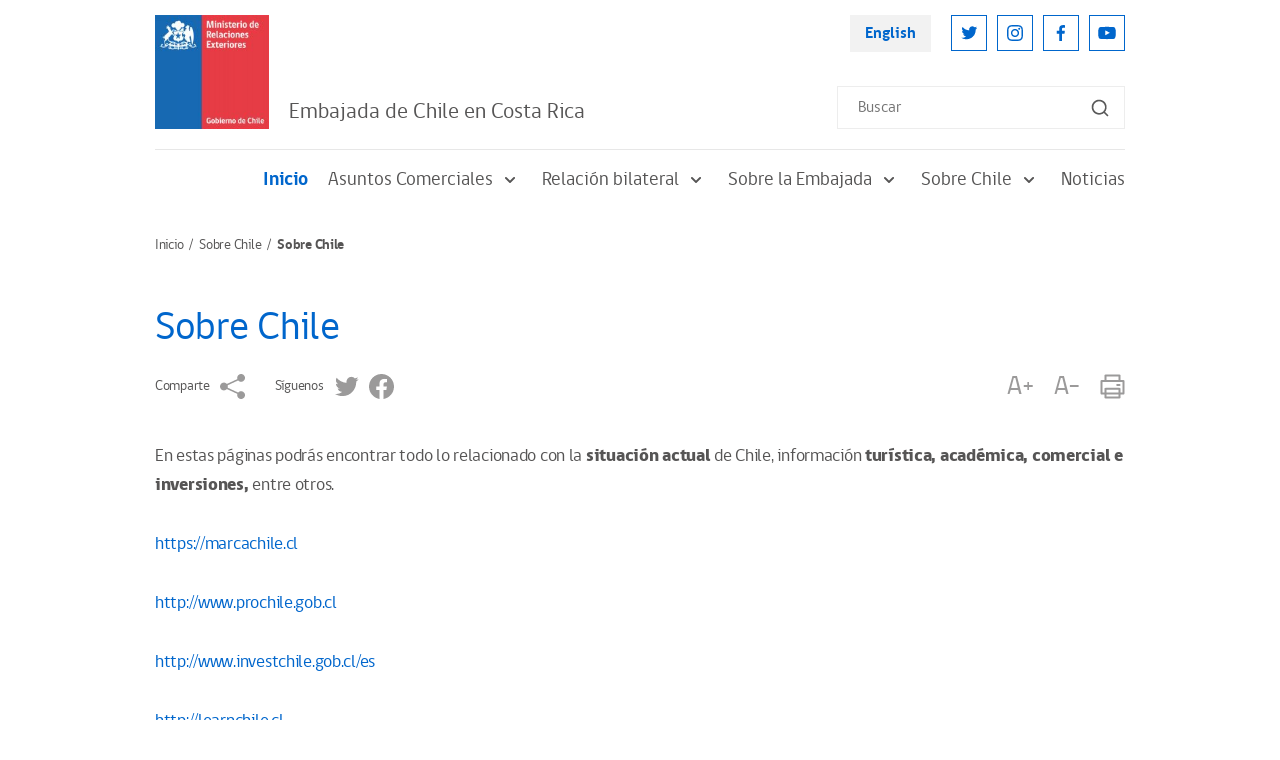

--- FILE ---
content_type: text/html; charset=UTF-8
request_url: https://www.chile.gob.cl/costa-rica/sobre-chile/sobre-chile
body_size: 4771
content:
<!DOCTYPE html>
<html lang="es">
<head>
    <!-- inicio metatags-->
      
  <title>Sobre Chile - Chile en el Exterior</title>
  
  <meta name="description" content="" />
  <meta name="robots" content="index, follow" />
  
  <meta http-equiv="Content-Type" content="text/html; charset=utf-8"/>
  <link rel="canonical" href="http://chilegob000:IvRdfCuL6ctygzKg@chile-gob.temporal.avz.cl/costa-rica/sobre-chile/sobre-chile">
  <!-- Meta tags FB  -->
  
  
    
    <meta property="og:title" content="Sobre Chile - Chile en el Exterior">
  
  
  
    
    <meta property="og:description" content="">
  
  <meta property="og:type" content="article">
  <meta property="og:url" content="http://chilegob000:IvRdfCuL6ctygzKg@chile-gob.temporal.avz.cl/costa-rica/sobre-chile/sobre-chile" >
  
  
  <meta property="og:image" content="http://chilegob000:IvRdfCuL6ctygzKg@chile-gob.temporal.avz.cl/costa-rica/imag/default/seo.png">
  <meta property="og:image:width" content="650">
  <meta property="og:image:height" content="380">
  
  <meta property="og:site_name" content="Chile en el Exterior" >
  <!-- fin meta tags fb  -->
  <!-- meta tags twitter-->
  <meta property="twitter:card" content="summary" />
  <!--meta property="twitter:site" content="@Armada_Chile" -->
  
  
    
    <meta property="twitter:title" content="Sobre Chile - Chile en el Exterior" />
  
  
  
    
    <meta property="twitter:description" content="" />
  
  
  <meta property="twitter:image" content="http://chilegob000:IvRdfCuL6ctygzKg@chile-gob.temporal.avz.cl/costa-rica/imag/default/seo.png" /> 
  <meta property="twitter:url" content="http://chilegob000:IvRdfCuL6ctygzKg@chile-gob.temporal.avz.cl/costa-rica/sobre-chile/sobre-chile" />
  <!-- Fin Meta tags twitter-->
  <!-- utiles -->
  <meta name="viewport" content="width=device-width, initial-scale=1.0, maximum-scale=1.0, minimum-scale=1.0, user-scalable=0">
  <meta name="HandheldFriendly" content="True">
  <meta name="format-detection" content="telephone=no">
  <meta http-equiv="X-UA-Compatible" content="IE=edge">
  <meta name="author" content="Ministerio de Relaciones Exteriores de Chile" >
  <meta name="generator" content="Prontus CMS" >
    <!-- fin metatags-->
    <!-- inicio hojas de estilo-->
    <link rel="stylesheet" type="text/css" href="/costa-rica/css/v2/bundle.css">
    <link rel="stylesheet" type="text/css" href="/costa-rica/css/v2/stylesheet/article-detail.css">
    <style type="text/css">
        strong {font-weight: 700;}
        .sidebar-inner-section-lisitng-item a {font-weight: normal !important;}
        .sidebar-inner-section-lisitng-item a.sidebar-inner-section-lisitng-link {font-weight: 700 !important;}
        .CUERPO.categorias ul {padding-top: 10px}
    </style>
    <link rel="stylesheet" type="text/css" href="/costa-rica/css/v2/articulo.css">
    <!-- fin hojas de estilo-->
    <!-- inicio javascripts-->
    <script src="/chile/js-local/v2/jquery-3.6.0.min.js"></script>
<script src="/chile/js-local/v2/common.js"></script>
<script src="/chile/js-local/v2/owl.carousel.min.js"></script>
<script src="/chile/js-local/v2/crumbs-min.js"></script>

<script type="text/javascript" src="/chile/js-local/jquery/jquery-migrate.js"></script>
<script type="text/javascript" src="/chile/js-local/jquery/jquery.slicknav.min.js"></script>
<script type="text/javascript" src="/chile/js-local/jquery/jquery.bxslider.min.js"></script>
<script type="text/javascript" src="/chile/js-local/UiHelper.class.js?v=1.0.14"></script>
<script type="text/javascript" src="/chile/js-local/FontSize.class.js"></script>

<script type="text/javascript">
	$(document).ready(function() {
		var linkHref = "/chile/stat/noticias/";
		var linkNoticias = $('a[href="'+linkHref+'"]');
		var nom = window.location.pathname.split('/')[1];
		if (nom == "en" || window.location.href.indexOf("-en/") > -1) {
			nom = window.location.pathname.split('/')[2];
			$(linkNoticias).attr("href","/en"+linkHref+"?n="+nom);
			$.each($('a[href^="/en/en/"]'), function( index, value ) {
				var href = $(value).attr("href");
				$(value).attr("href",href.replace("/en/en/", "/en/"));
			});
		} else if (nom != "chile") {
			$(linkNoticias).attr("href",linkHref+"?n="+nom);
		}
	});
	UiHelper.checkView();
</script>
    <!-- fin javascripts-->
        <script>
      (function(i,s,o,g,r,a,m){i['GoogleAnalyticsObject']=r;i[r]=i[r]||function(){
      (i[r].q=i[r].q||[]).push(arguments)},i[r].l=1*new Date();a=s.createElement(o),
      m=s.getElementsByTagName(o)[0];a.async=1;a.src=g;m.parentNode.insertBefore(a,m)
      })(window,document,'script','//www.google-analytics.com/analytics.js','ga');
      ga('create', 'UA-70927171-1', 'auto');
      ga('send', 'pageview');
    </script>

    <!--script>
      (function(i,s,o,g,r,a,m){i['GoogleAnalyticsObject']=r;i[r]=i[r]||function(){
      (i[r].q=i[r].q||[]).push(arguments)},i[r].l=1*new Date();a=s.createElement(o),
      m=s.getElementsByTagName(o)[0];a.async=1;a.src=g;m.parentNode.insertBefore(a,m)
      })(window,document,'script','//www.google-analytics.com/analytics.js','ga');
      ga('create', 'UA-8977580-3', 'auto');
      ga('send', 'pageview');
    </script-->
    
    <!-- Global site tag (gtag.js) - Google Analytics -->
    <script async src="https://www.googletagmanager.com/gtag/js?id=UA-8977580-3"></script>
    <script>
      window.dataLayer = window.dataLayer || [];
      function gtag(){dataLayer.push(arguments);}
      gtag('js', new Date());

      gtag('config', 'UA-8977580-3');
    </script>


        </head>

<body>
    <div class="wrapper">
        <!-- Start Header -->
                            <header class="header">
            <div class="header-row">
                <!-- Start Header Left Part -->
                <div class="header-left-part">
                    
                        
                    <!-- Logo -->
                    <a href="/" title="Logo Header" class="header-logo">
                        <img src="/chile/site/artic/20211118/imag/foto_0000000420211118152134/LOGO_MINREL.jpg" alt="" class="header-logo-img">
                    </a>
                        
                                
                <h2 class="main-navigation-header-company-name">Embajada de Chile en Costa Rica</h2>
            
                            </div>
                <!-- End Header Left Part -->

                <!-- Start Header Right Part -->
                <div class="header-right-part hidden visible-md-flex">
                    <!-- Header Right Part Top -->
                    <div class="header-right-part-top">
                        <!-- Header Language Link -->
                        <a href="#" onclick="UiHelper.changeView('en'); return false;" target="_top" title="English" class="header-language-link">English</a>

                        <!-- Start Header Social Network -->
                        <ul class="header-social-network">
                            
                                
                                
                            <li class="header-social-network-item">
                                <a href="https://twitter.com/Minrel_Chile" title="Twitter" class="header-social-network-link">
                                    <img src="/chile/site/artic/20211124/imag/foto_0000000120211124142453/ic-twitter.svg" alt="Twitter" class="header-social-network-icon">
                                </a>
                            </li>
                                
                                
                            
                                
                                
                            <li class="header-social-network-item">
                                <a href="https://www.instagram.com/cancilleriachile/" title="Instagram" class="header-social-network-link">
                                    <img src="/chile/site/artic/20211124/imag/foto_0000000120211124144003/ic-instagram.svg" alt="Instagram" class="header-social-network-icon">
                                </a>
                            </li>
                                
                                
                            
                                
                                
                            <li class="header-social-network-item">
                                <a href="https://www.facebook.com/MinrelChile" title="Facebook" class="header-social-network-link">
                                    <img src="/chile/site/artic/20211124/imag/foto_0000000120211124144110/ic-facebook.svg" alt="Facebook" class="header-social-network-icon">
                                </a>
                            </li>
                                
                                
                            
                                
                                
                            <li class="header-social-network-item">
                                <a href="https://www.youtube.com/c/Canciller%C3%ADaChile" title="Youtube" class="header-social-network-link">
                                    <img src="/chile/site/artic/20211124/imag/foto_0000000120211124144207/ic-youtube.svg" alt="Youtube" class="header-social-network-icon">
                                </a>
                            </li>
                                
                                
                            
                        </ul>
                        <!-- End Header Social Network -->
                    </div>
                    <!-- Header Right Part Bottom -->
                    <div class="header-right-part-bottom">
                        <!-- Header Search Form -->
                        <form class="header-search-form" method="get" action="/cgi-bin/prontus_search.cgi">
                            <input id="search_prontus" name="search_prontus" value="chile" type="hidden">
                            <input name="search_idx" value="all" type="hidden">
                            <input name="search_tmp" value="search.html" type="hidden">
                            <input name="search_modo" value="or" type="hidden">
                            <input name="search_orden" value="cro" type="hidden">
                            <input id="search" type="text" name="search_texto" type="text" class="header-search-input" placeholder="Buscar">
                            <button class="header-search-btn"><img src="/chile/imag/v2/ic-search.svg" alt="Search"
                                class="header-search-btn-icon"></button>
                        </form>
                    </div>
                    <!-- End Header Right Part -->
                </div>

                <!-- Hamburger -->
                <button class="header-hamburger hidden-md">
                    <span class="header-hamburger-line"></span>
                    <span class="header-hamburger-line"></span>
                    <span class="header-hamburger-line"></span>
                </button>
            </div>
        </header>

        <!-- Start Main Navigation -->
        <nav class="main-navigation">
            <!-- Start Main Navigation Header -->
            <div class="main-navigation-header hidden-md">
                <!-- Start Header Left Part -->
                <div class="main-navigation-header-left">
                    
                        
                    <!-- Logo -->
                    <a href="/" title="Logo Header" class="main-navigation-header-logo">
                        <img src="/chile/site/artic/20211118/imag/foto_0000000420211118152134/LOGO_MINREL.jpg" alt="" class="main-navigation-header-logo-img">
                    </a>
                        
                                
            <h2 class="main-navigation-header-company-name">Embajada de Chile en Costa Rica</h2>
            
        </div>
        <!-- End Header Left Part -->

        <!-- Main Navigation Close Btn -->
        <button class="main-navigation-close-btn">
            <img src="/costa-rica/imag/v2/ic-menu-close.svg" alt="Close" class="main-navigation-close-icon">
        </button>
    </div>
    <!-- End Main Navigation Header -->
    <div class="main-navigation-scroll-block">
                    <!-- Start Menu -->
                <ul class="main-navigation-main-menu">
                                        <li class="main-navigation-main-menu-item">
                        <a href="/costa-rica/" title="Inicio" class="main-navigation-main-menu-link active">Inicio</a>
                    </li>
                
                                        <li class="main-navigation-main-menu-item">
                        
                        
                        <a href="/costa-rica/site/tax/port/all/taxport_1___1.html" class="main-navigation-main-menu-link">
                            Asuntos Comerciales
                            <img src="/costa-rica/imag/v2/ic-sub-menu-arrow.svg" alt="" class="main-navigation-menu-arrow">
                        </a>
                        <ul class="main-navigation-sub-menu">
                            
                                                <li class="main-navigation-sub-menu-item">
                                <a href="/costa-rica/site/tax/port/all/taxport_1_2__1.html" class="main-navigation-sub-menu-link">InvestChile</a>
                            </li>
                                                
                                                <li class="main-navigation-sub-menu-item">
                                <a href="/costa-rica/site/tax/port/all/taxport_1_24__1.html" class="main-navigation-sub-menu-link">Noticias ProChile</a>
                            </li>
                                                
                                                <li class="main-navigation-sub-menu-item">
                                <a href="/costa-rica/site/tax/port/all/taxport_1_23__1.html" class="main-navigation-sub-menu-link">Intercambio comercial</a>
                            </li>
                                                
                                                <li class="main-navigation-sub-menu-item">
                                <a href="/costa-rica/site/tax/port/all/taxport_1_1__1.html" class="main-navigation-sub-menu-link">Oficina Comercial de ProChile</a>
                            </li>
                                                
                        </ul>
                        
                    </li>
                                    
                                        <li class="main-navigation-main-menu-item">
                        
                        
                        <a href="/costa-rica/site/tax/port/all/taxport_3___1.html" class="main-navigation-main-menu-link">
                            Relación bilateral
                            <img src="/costa-rica/imag/v2/ic-sub-menu-arrow.svg" alt="" class="main-navigation-menu-arrow">
                        </a>
                        <ul class="main-navigation-sub-menu">
                            
                                                <li class="main-navigation-sub-menu-item">
                                <a href="/costa-rica/site/tax/port/all/taxport_3_5__1.html" class="main-navigation-sub-menu-link">Relaciones Bilaterales</a>
                            </li>
                                                
                                                <li class="main-navigation-sub-menu-item">
                                <a href="/costa-rica/site/tax/port/all/taxport_3_6__1.html" class="main-navigation-sub-menu-link">Acuerdos y tratados bilaterales</a>
                            </li>
                                                
                                                <li class="main-navigation-sub-menu-item">
                                <a href="/costa-rica/site/tax/port/all/taxport_3_7__1.html" class="main-navigation-sub-menu-link">Cooperación internacional</a>
                            </li>
                                                
                        </ul>
                        
                    </li>
                                    
                                        <li class="main-navigation-main-menu-item">
                        
                        
                        <a href="/costa-rica/site/tax/port/all/taxport_4___1.html" class="main-navigation-main-menu-link">
                            Sobre la Embajada
                            <img src="/costa-rica/imag/v2/ic-sub-menu-arrow.svg" alt="" class="main-navigation-menu-arrow">
                        </a>
                        <ul class="main-navigation-sub-menu">
                            
                                                <li class="main-navigation-sub-menu-item">
                                <a href="/costa-rica/site/tax/port/all/taxport_4_8__1.html" class="main-navigation-sub-menu-link">Objetivos y funciones</a>
                            </li>
                                                
                                                <li class="main-navigation-sub-menu-item">
                                <a href="/costa-rica/site/tax/port/all/taxport_4_9__1.html" class="main-navigation-sub-menu-link">¿Quiénes somos?</a>
                            </li>
                                                
                                                <li class="main-navigation-sub-menu-item">
                                <a href="/costa-rica/site/tax/port/all/taxport_4_10__1.html" class="main-navigation-sub-menu-link">Agregadurias</a>
                            </li>
                                                
                                                <li class="main-navigation-sub-menu-item">
                                <a href="/costa-rica/site/tax/port/all/taxport_4_11__1.html" class="main-navigation-sub-menu-link">¿Dónde estamos?</a>
                            </li>
                                                
                        </ul>
                        
                    </li>
                                    
                                        <li class="main-navigation-main-menu-item">
                        
                        
                        <a href="/costa-rica/site/tax/port/all/taxport_5___1.html" class="main-navigation-main-menu-link">
                            Sobre Chile
                            <img src="/costa-rica/imag/v2/ic-sub-menu-arrow.svg" alt="" class="main-navigation-menu-arrow">
                        </a>
                        <ul class="main-navigation-sub-menu">
                            
                                                
                                                
                        </ul>
                        
                    </li>
                                    
                                        <li class="main-navigation-main-menu-item">
                        
                        <a href="/costa-rica/site/tax/port/all/taxport_6___1.html" class="main-navigation-main-menu-link">Noticias</a>
                        
                        
                    </li>
                                    
                    
                </ul>
                <!-- End Menu -->

                    <!-- Main Navigation Search Form -->
                <form class="main-navigation-search-form hidden-md" method="get" action="/cgi-bin/prontus_search.cgi">
                    <input id="search_prontus" name="search_prontus" value="chile" type="hidden">
                    <input name="search_idx" value="all" type="hidden">
                    <input name="search_tmp" value="search.html" type="hidden">
                    <input name="search_modo" value="or" type="hidden">
                    <input name="search_orden" value="cro" type="hidden">
                    <input id="search" type="text" name="search_texto" type="text" class="main-navigation-search-input" placeholder="Buscar">
                    <button class="main-navigation-search-btn">
                        <img src="/chile/imag/v2/ic-search.svg" alt="Search"
                        class="main-navigation-search-btn-icon">
                    </button>
                </form>

                <!-- Main Navigation Footer -->
                <div class="main-navigation-footer hidden-md">
                    <!-- Main Navigation Language Link -->
                    <a href="#" onclick="UiHelper.changeView('en'); return false;" title="English" class="main-navigation-language-link">English</a>

                    <!-- Start Main Navigation Social Network -->
                    <ul class="main-navigation-social-network">
                        
                            
                            
                        <li class="main-navigation-social-network-item">
                            <a href="https://twitter.com/Minrel_Chile" title="Twitter" class="main-navigation-social-network-link">
                                <img src="/chile/site/artic/20211124/imag/foto_0000000120211124142453/ic-twitter.svg" alt="Twitter"
                                class="main-navigation-social-network-icon">
                            </a>
                        </li>
                            
                            
                        
                            
                            
                        <li class="main-navigation-social-network-item">
                            <a href="https://www.instagram.com/cancilleriachile/" title="Instagram" class="main-navigation-social-network-link">
                                <img src="/chile/site/artic/20211124/imag/foto_0000000120211124144003/ic-instagram.svg" alt="Instagram"
                                class="main-navigation-social-network-icon">
                            </a>
                        </li>
                            
                            
                        
                            
                            
                        <li class="main-navigation-social-network-item">
                            <a href="https://www.facebook.com/MinrelChile" title="Facebook" class="main-navigation-social-network-link">
                                <img src="/chile/site/artic/20211124/imag/foto_0000000120211124144110/ic-facebook.svg" alt="Facebook"
                                class="main-navigation-social-network-icon">
                            </a>
                        </li>
                            
                            
                        
                            
                            
                        <li class="main-navigation-social-network-item">
                            <a href="https://www.youtube.com/c/Canciller%C3%ADaChile" title="Youtube" class="main-navigation-social-network-link">
                                <img src="/chile/site/artic/20211124/imag/foto_0000000120211124144207/ic-youtube.svg" alt="Youtube"
                                class="main-navigation-social-network-icon">
                            </a>
                        </li>
                            
                            
                        
                    </ul>
                    <!-- End Main Navigation Social Network -->
                </div>
            </div>
        </nav>
        <!-- End Main Navigation -->        <!-- End Header -->

        <!-- Start Breadcrumbs -->
        <nav class="breadcrumb">
            <ul class="breadcrumb-listing">
                <li class="breadcrumb-item">
                    <a href="/costa-rica" title="Inicio" class="breadcrumb-link">Inicio</a>
                </li>
            
                <li class="breadcrumb-item">
                
                
                    <a href="/costa-rica/site/tax/port/all/taxport_5___1.html" title="Sobre Chile" class="breadcrumb-link">Sobre Chile</a>
                
                </li>
            
            
            
                <li class="breadcrumb-item hidden visible-md">Sobre Chile</li>
            </ul>
        </nav>
        <!-- End Breadcrumbs -->

        <!-- Start Page Content -->
        <section class="page-content">

            <!-- Start Page Row -->
            <div class="page-content-row mb-20">

            
                <!-- Start Wide Column -->
                <div class="page-content-widecolumn">
                    <!-- Start Article -->
                    <article class="article">
                        <h1 class="article-heading">Sobre Chile</h1>

                        <!-- Start Article Sharing Block -->
                        <div class="article-sharing-block">
                            <div class="article-sharing-block-left">
                                <span class="article-sharing-label hidden visible-md">Comparte</span>
                                <a href="https://www.addtoany.com/share" title="Comparte" class="a2a_dd article-sharing-link">
                                    <img src="/costa-rica/imag/v2/ic-share-grey.svg" alt="Comparte"  class="article-sharing-link-img">
                                </a>
                                <script>
                                    var a2a_config = a2a_config || {};
                                    a2a_config.onclick = 1;
                                    a2a_config.locale = "es";
                                </script>
                                <script async src="/chile/js-local/v2/addtoany/page.js"></script>

                                                                                                        
                            
                            
                                
                                <span class="article-sharing-label hidden visible-md">Síguenos</span>
                                
                                <a href="https://twitter.com/Minrel_Chile" title="Twitter" class="article-sharing-link">
                                    <img src="/chile/site/artic/20211124/imag/foto_0000000220211124142453/ic-twitter-grey.svg" alt="Twitter"  class="article-sharing-link-img">
                                </a>
                            
                            
                        
                            
                            
                            
                        
                            
                            
                                
                                <a href="https://www.facebook.com/MinrelChile" title="Facebook" class="article-sharing-link">
                                    <img src="/chile/site/artic/20211124/imag/foto_0000000220211124144110/ic-facebook-grey.svg" alt="Facebook"  class="article-sharing-link-img">
                                </a>
                            
                            
                        
                            
                            
                            
                        
                                                    </div>

                            <div class="article-sharing-block-right">
                                <a href="#" title="A+" class="article-sharing-link" onclick="FontSize.cambiaSize('mas'); return false;">
                                    A+
                                </a>
                                <a href="#" title="A-" class="article-sharing-link" onclick="FontSize.cambiaSize('menos'); return false;">
                                    A-
                                </a>
                                <a href="#" title="Imprimir" class="article-sharing-link" onclick="window.print(); return false;">
                                    <img src="/costa-rica/imag/v2/ic-print-grey.svg" alt="Imprimir" class="article-sharing-link-img">
                                </a>
                            </div>
                        </div>
                        <!-- End Article Sharing Block -->

                        <h4 class="primary-color-text bajada"></h4>

                        

                        
                        <div class="CUERPO">
                            <p>En estas páginas podrás encontrar todo lo relacionado con la <strong>situación actual</strong> de Chile, información <strong>turística, académica, comercial e inversiones,</strong><strong> </strong>entre otros.</p>
<p><a href="https://marcachile.cl/%20" target="_blank" rel="noopener">https://marcachile.cl</a></p>
<p><a href="http://www.prochile.gob.cl/">http://www.prochile.gob.cl</a></p>
<p><a href="http://www.investchile.gob.cl/es">http://www.investchile.gob.cl/es</a></p>
<p><a class="out" href="http://learnchile.cl/" rel="External">http://learnchile.cl</a></p>
                        </div>
                        

                        <div class="CUERPO categorias">
                            
                            
                                                        
                            <ul>
                                
                                                                
                                                                
                            </ul>
                            
                                                    
                        </div>

                        <!-- Start Main Slider -->
                        <div class="owl-carousel article-main-carousel">
                        
                            
                        
                            
                        
                            
                        
                            
                        
                            
                        
                            
                        
                            
                        
                            
                        
                            
                        
                            
                        
                            
                        
                            
                        
                            
                        
                            
                        
                            
                        
                            
                        
                            
                        
                            
                        
                            
                        
                            
                        
                            
                        
                            
                        
                            
                        
                            
                        
                            
                        
                            
                        
                            
                        
                            
                        
                            
                        
                            
                        
                            
                        
                            
                        
                            
                        
                            
                        
                            
                        
                            
                        
                            
                        
                            
                        
                            
                        
                            
                        
                            
                        
                            
                        
                            
                        
                            
                        
                            
                        
                            
                        
                            
                        
                            
                        
                            
                        
                            
                        
                            
                        
                            
                        
                            
                        
                            
                        
                            
                        
                            
                        
                            
                        
                            
                        
                            
                        
                            
                        
                            
                        
                            
                        
                            
                        
                            
                        
                            
                        
                            
                        
                            
                        
                            
                        
                            
                        
                            
                        
                            
                        
                            
                        
                            
                        
                            
                        
                            
                        
                            
                        
                            
                        
                            
                        
                            
                        
                            
                        
                            
                        
                            
                        
                            
                        
                            
                        
                            
                        
                            
                        
                            
                        
                            
                        
                            
                        
                            
                        
                            
                        
                            
                        
                            
                        
                            
                        
                            
                        
                            
                        
                            
                        
                            
                        
                            
                        
                            
                        
                        </div>
                        <!-- End Main Slider -->

                        <!-- Start Thumbnail Slider -->
                        <div class="owl-carousel article-thumbnail-carousel">
                        
                            
                        
                            
                        
                            
                        
                            
                        
                            
                        
                            
                        
                            
                        
                            
                        
                            
                        
                            
                        
                            
                        
                            
                        
                            
                        
                            
                        
                            
                        
                            
                        
                            
                        
                            
                        
                            
                        
                            
                        
                            
                        
                            
                        
                            
                        
                            
                        
                            
                        
                            
                        
                            
                        
                            
                        
                            
                        
                            
                        
                            
                        
                            
                        
                            
                        
                            
                        
                            
                        
                            
                        
                            
                        
                            
                        
                            
                        
                            
                        
                            
                        
                            
                        
                            
                        
                            
                        
                            
                        
                            
                        
                            
                        
                            
                        
                            
                        
                            
                        
                            
                        
                            
                        
                            
                        
                            
                        
                            
                        
                            
                        
                            
                        
                            
                        
                            
                        
                            
                        
                            
                        
                            
                        
                            
                        
                            
                        
                            
                        
                            
                        
                            
                        
                            
                        
                            
                        
                            
                        
                            
                        
                            
                        
                            
                        
                            
                        
                            
                        
                            
                        
                            
                        
                            
                        
                            
                        
                            
                        
                            
                        
                            
                        
                            
                        
                            
                        
                            
                        
                            
                        
                            
                        
                            
                        
                            
                        
                            
                        
                            
                        
                            
                        
                            
                        
                            
                        
                            
                        
                            
                        
                            
                        
                            
                        
                            
                        
                            
                        
                        </div>
                        <!-- End Thumbnail Slider -->
                    </article>
                    <!-- End Article -->
                </div>
                <!-- End Wide Column -->

                        </div>
            <!-- End Page Row -->

            <!-- Start Related Posts -->
                                    <div class="related-posts-block" style="min-height:250px;display:none;">
                <h1 class="page-name">Art&iacute;culos Relacionados</h1>
                <!-- Start News Article Listing -->
                <div class="news-article-listing three-column">
                                                
                                    
                </div>
            </div>
                        <!-- End Related Posts -->

        </section>
        <!-- End Page Content -->

        <!-- Start Footer -->
        <footer>
    <div class="full">
        <div class="full"></div>
                            <footer class="footer">
                        <!-- Start Footer Top Part -->
                        <div class="footer-top-part">
                            <!-- Start Footer Top Part Left -->
                            <div class="footer-top-part-left">
                                
                                    
                                <!-- Logo -->
                                <a href="/" title="Logo Header" class="footer-logo">
                                    <img src="/chile/site/artic/20211118/imag/foto_0000000420211118152134/LOGO_MINREL.jpg" alt="" class="footer-logo-img">
                                </a>
                                    
                                

                                
                                <!-- Company Name -->
                                <h2 class="footer-company-name">Chile en el exterior
                                
                                    <span class="footer-company-tagline hidden visible-lg">Embajadas, Consulados y Misiones Multilaterales de Chile
                                    </span>
                                
                            </h2>
                                
                            </div>
                            <!-- End Footer Top Part Left -->

                            <!-- Start Footer Top Part Right -->
                            <div class="footer-top-part-right">
                                <ul class="footer-navigation">
                                
                                
                                    <li class="footer-navigation-item">
                                        <a href="/chile/politicas-de-privacidad" class="footer-navigation-link" title="Políticas de Privacidad">Políticas de Privacidad</a>
                                    </li>
                                
                                
                                
                                
                                    <li class="footer-navigation-item">
                                        <a href="/chile/stat/noticias" class="footer-navigation-link" title="Noticias">Noticias</a>
                                    </li>
                                
                                
                                
                                </ul>
                            </div>
                            <!-- End Footer Top Part Right -->
                        </div>
                        <!-- End Footer Top Part -->

                        <p class="footer-bottom-text">
                        
                            Chile en el Exterior | Ministerio de Relaciones Exteriores | Dirección: Teatinos 180, Santiago | Call Center 800 364600
                        
                        </p>
                    </footer>
    </div>
</footer>        <!-- End Footer -->
    </div>
    <script type="text/javascript">
        $(document).ready(function() {
            if ($('.related-posts-block .news-article-listing-item').length) {
                $('.related-posts-block').show();
            }
        });
    </script>
</body>
</html>